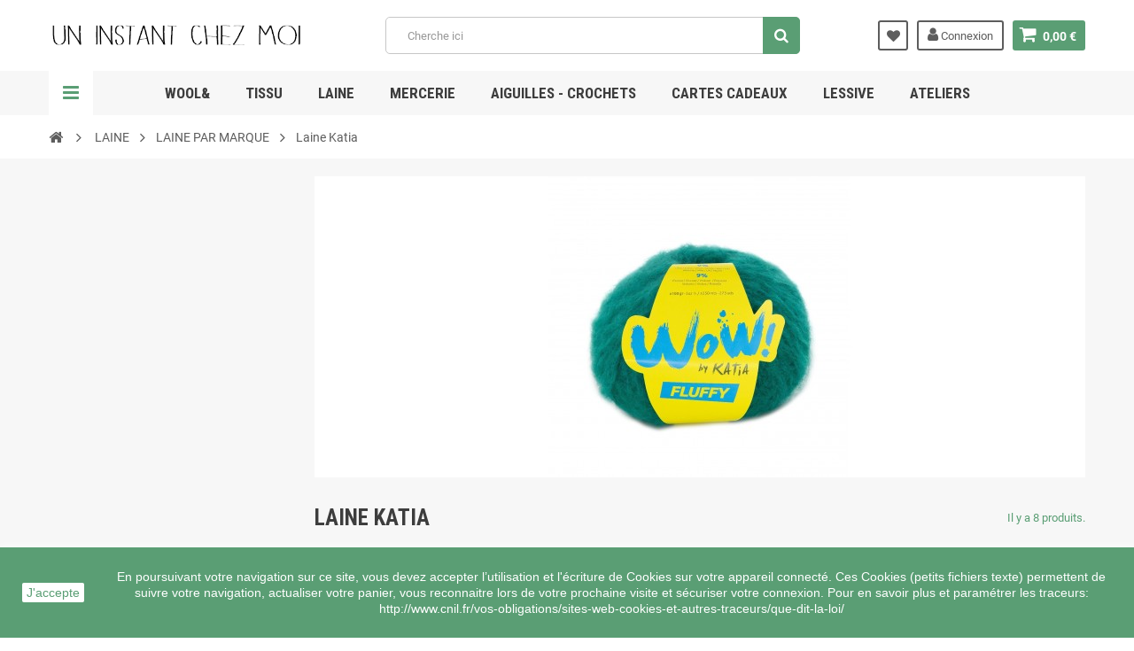

--- FILE ---
content_type: text/html; charset=utf-8
request_url: https://www.un-instant-chez-moi.com/172-laine-katia
body_size: 12082
content:
<!DOCTYPE HTML> <!--[if lt IE 7]><html class="no-js lt-ie9 lt-ie8 lt-ie7" lang="fr-fr"><![endif]--> <!--[if IE 7]><html class="no-js lt-ie9 lt-ie8 ie7" lang="fr-fr"><![endif]--> <!--[if IE 8]><html class="no-js lt-ie9 ie8" lang="fr-fr"><![endif]--> <!--[if gt IE 8]><html class="no-js ie9" lang="fr-fr"><![endif]--><html lang="fr-fr"><head><meta charset="utf-8" /><title>Laine Katia - Un Instant Chez Moi</title><meta name="generator" content="PrestaShop" /><meta name="robots" content="index,follow" /><meta name="viewport" content="width=device-width, minimum-scale=1, maximum-scale=1, initial-scale=1.0" /><meta name="apple-mobile-web-app-capable" content="yes" /><link rel="icon" type="image/vnd.microsoft.icon" href="/img/favicon.ico?1659340924" /><link rel="shortcut icon" type="image/x-icon" href="/img/favicon.ico?1659340924" /><link href='https://fonts.googleapis.com/css?family=Roboto:400,400italic,500,500italic,700,700italic&subset=latin,greek,cyrillic' rel='stylesheet' type='text/css'><link href='https://fonts.googleapis.com/css?family=Roboto+Condensed:400,700&subset=latin,greek,cyrillic' rel='stylesheet' type='text/css'><link rel="stylesheet" href="https://www.un-instant-chez-moi.com/themes/zro03/cache/v_147_2eea8853d553837ee465db37e945e660_all.css" type="text/css" media="all" />   <!--[if IE 8]> 
<script src="https://oss.maxcdn.com/libs/html5shiv/3.7.0/html5shiv.js"></script> 
<script src="https://oss.maxcdn.com/libs/respond.js/1.3.0/respond.min.js"></script> <![endif]--></head><body id="category" class="category category-172 category-laine-katia show-left-column hide-right-column lang_fr js-progress-bar lang_fr"><div class="st-menu st-effect-left"><div class="st-menu-close">Close</div><div id="nav_sidebar_content" class="nav-sidebar-content"><div class="st-menu-title">Menu</div><div id="sidebar_search_content" class="sidebar-search"></div><div class="zmenu-nav "><ul class="root"><li> <a href="https://www.un-instant-chez-moi.com/131-laine">LAINE</a> <span class="grower plus"></span><ul class="dropdown-categories"><li> <a href="https://www.un-instant-chez-moi.com/175-laine-par-marque">LAINE PAR MARQUE</a> <span class="grower plus"></span><ul class="dropdown-categories"><li> <a href="https://www.un-instant-chez-moi.com/111-laine-bc-garn">Laine BC GARN</a></li><li> <a href="https://www.un-instant-chez-moi.com/118-laine-kremke">Laine KREMKE</a></li><li> <a href="https://www.un-instant-chez-moi.com/173-laine-cowgirl-blues">Laine Cowgirl Blues</a></li><li> <a href="https://www.un-instant-chez-moi.com/172-laine-katia">Laine Katia</a></li><li> <a href="https://www.un-instant-chez-moi.com/141-laine-plassard">Laine Plassard</a></li><li> <a href="https://www.un-instant-chez-moi.com/130-laine-regia">Laine REGIA</a> <span class="grower plus"></span><ul class="dropdown-categories"><li> <a href="https://www.un-instant-chez-moi.com/158-laine-4-fils">laine 4 fils</a></li><li> <a href="https://www.un-instant-chez-moi.com/159-laine-6-fils">laine 6 fils</a> <span class="grower plus"></span><ul class="dropdown-categories"><li> <a href="https://www.un-instant-chez-moi.com/168-6-ply-tweed">6-ply tweed</a></li><li> <a href="https://www.un-instant-chez-moi.com/167-6-ply-color">6-ply color</a></li></ul></li></ul></li><li> <a href="https://www.un-instant-chez-moi.com/129-laine-erika-knight">Laine Erika Knight</a></li><li> <a href="https://www.un-instant-chez-moi.com/71-laine-lang-yarns">Laine LANG YARNS</a></li><li> <a href="https://www.un-instant-chez-moi.com/49-laine-dmc-">Laine DMC </a></li><li> <a href="https://www.un-instant-chez-moi.com/69-laine-cheval-blanc">Laine cheval Blanc</a></li><li> <a href="https://www.un-instant-chez-moi.com/95-laines-ariegeoises">Laines Ari&eacute;geoises</a> <span class="grower plus"></span><ul class="dropdown-categories"><li> <a href="https://www.un-instant-chez-moi.com/101-la-ferme-du-saladou">La ferme du Saladou</a></li><li> <a href="https://www.un-instant-chez-moi.com/104-la-filature-de-niaux">La filature de Niaux</a></li></ul></li><li> <a href="https://www.un-instant-chez-moi.com/177-laine-hey-mama-wolf">Laine Hey Mama Wolf</a></li><li> <a href="https://www.un-instant-chez-moi.com/178-laine-rowan">Laine ROWAN</a></li><li> <a href="https://www.un-instant-chez-moi.com/184-laine-gusto-wool">Laine Gusto Wool</a></li></ul></li><li> <a href="https://www.un-instant-chez-moi.com/176-laine-par-qualite">LAINE PAR QUALITE</a> <span class="grower plus"></span><ul class="dropdown-categories"><li> <a href="https://www.un-instant-chez-moi.com/183-ariegeoise">ari&egrave;geoise</a></li><li> <a href="https://www.un-instant-chez-moi.com/133-laine">laine</a></li><li> <a href="https://www.un-instant-chez-moi.com/134-alpaga">alpaga</a></li><li> <a href="https://www.un-instant-chez-moi.com/135-merinos">m&eacute;rinos</a></li><li> <a href="https://www.un-instant-chez-moi.com/153-suri-alpaga">Suri Alpaga</a></li><li> <a href="https://www.un-instant-chez-moi.com/136-acrylique">acrylique</a></li><li> <a href="https://www.un-instant-chez-moi.com/137-coton">coton</a></li><li> <a href="https://www.un-instant-chez-moi.com/138-mohair">mohair</a></li><li> <a href="https://www.un-instant-chez-moi.com/139-soie">soie</a></li><li> <a href="https://www.un-instant-chez-moi.com/140-avec-du-nylon">avec du nylon</a></li><li> <a href="https://www.un-instant-chez-moi.com/144-fil-qui-brille">fil qui brille</a></li><li> <a href="https://www.un-instant-chez-moi.com/146-lin">lin</a></li><li> <a href="https://www.un-instant-chez-moi.com/160-yak">yak</a></li><li> <a href="https://www.un-instant-chez-moi.com/174-tencellyocell">tencel/Lyocell</a></li><li> <a href="https://www.un-instant-chez-moi.com/180-ananas">ananas</a></li><li> <a href="https://www.un-instant-chez-moi.com/181-bambou">bambou</a></li><li> <a href="https://www.un-instant-chez-moi.com/182-baby-lama">baby lama</a></li></ul></li></ul></li><li> <a href="https://www.un-instant-chez-moi.com/73-tissu">tissu</a> <span class="grower plus"></span><ul class="dropdown-categories"><li> <a href="https://www.un-instant-chez-moi.com/102-bord-cote">Bord-c&ocirc;te</a></li><li> <a href="https://www.un-instant-chez-moi.com/105-jersey">jersey</a></li><li> <a href="https://www.un-instant-chez-moi.com/106-viscoserayonne">viscose/rayonne</a></li><li> <a href="https://www.un-instant-chez-moi.com/107-coton">coton</a></li><li> <a href="https://www.un-instant-chez-moi.com/122-eponge-de-bambou">Eponge de Bambou</a></li><li> <a href="https://www.un-instant-chez-moi.com/113-coton-enduit">coton enduit</a></li><li> <a href="https://www.un-instant-chez-moi.com/108-double-gaze">double gaze</a></li><li> <a href="https://www.un-instant-chez-moi.com/110-velours">velours</a></li><li> <a href="https://www.un-instant-chez-moi.com/127-tissu-absorbant-et-impermeable">tissu absorbant et imperm&eacute;able</a></li><li> <a href="https://www.un-instant-chez-moi.com/143-fausse-fourrure-bouclette">fausse fourrure / bouclette</a></li><li> <a href="https://www.un-instant-chez-moi.com/147-coton-bio">Coton bio</a></li><li> <a href="https://www.un-instant-chez-moi.com/157-voile-de-coton">voile de coton</a></li><li> <a href="https://www.un-instant-chez-moi.com/161-gabardine">gabardine</a></li><li> <a href="https://www.un-instant-chez-moi.com/169-minky">Minky</a></li><li> <a href="https://www.un-instant-chez-moi.com/171-jeans">jeans</a></li></ul></li><li> <a href="https://www.un-instant-chez-moi.com/88-mercerie">MERCERIE </a></li><li> <a href="https://www.un-instant-chez-moi.com/114-aiguilles-crochets-accessoires">Aiguilles - Crochets - Accessoires</a> <span class="grower plus"></span><ul class="dropdown-categories"><li> <a href="https://www.un-instant-chez-moi.com/115-aiguilles-circulaires-fixes">aiguilles circulaires fixes</a></li><li> <a href="https://www.un-instant-chez-moi.com/116-kit-et-aiguilles-interchangeables">kit et aiguilles interchangeables </a></li><li> <a href="https://www.un-instant-chez-moi.com/117-crochets">crochets</a></li></ul></li><li> <a href="https://www.un-instant-chez-moi.com/121-wool">WOOL&amp;</a></li><li> <a href="https://www.un-instant-chez-moi.com/152-cartes-cadeaux">Cartes cadeaux</a></li><li> <a href="https://www.un-instant-chez-moi.com/170-lessive">lessive</a></li><li> <a href="https://www.un-instant-chez-moi.com/179-ateliers">ATELIERS</a></li></ul></div><div class="header-custom-links"><ul><li><a href="https://www.un-instant-chez-moi.com/content/3-conditions-generale-de-vente" title="conditions générales de vente">conditions générales de vente</a></li><li><a href="https://www.un-instant-chez-moi.com/stores" title="Nos Magasins">Nos Magasins</a></li><li><a href="https://www.un-instant-chez-moi.com/new-products" title="Nouveaux Produits">Nouveaux Produits</a></li><li><a href="https://www.un-instant-chez-moi.com/best-sales" title="Meilleures ventes">Meilleures ventes</a></li><li><a href="https://www.un-instant-chez-moi.com/contact-us" title="Contactez nous">Contactez nous</a></li></ul></div><div class="header-sidebar-login" id="nav_user_info"><ul><li><a class="account login" href="https://www.un-instant-chez-moi.com/my-account" rel="nofollow" title="Identifiez-vous"> <i class="icon icon-user"></i>CONNEXION </a></li></ul></div><div id="sidebar_language_content" class="sidebar-language"></div><div id="sidebar_currency_content" class="sidebar-currency"></div></div></div><div id="page" class="st-pusher "><div class="header-container"> <header id="header" class="sidebar-menu sidebar-minicart"><div class="banner"></div><div class="main-header clearfix"><div class="container"><div class="header-element" id="header_logo"> <a href="https://www.un-instant-chez-moi.com/" title="Un Instant Chez Moi"> <img class="logo img-responsive" src="https://www.un-instant-chez-moi.com/img/wwwun-instant-chez-moicom-logo-1567444241.jpg" alt="Un Instant Chez Moi" width="467" height="57"/> </a></div><div class="header-element header-element-right shopping_cart_wrapper clearfix"><div class="shopping_cart"> <a href="https://www.un-instant-chez-moi.com/quick-order" title="Voir mon panier" rel="nofollow"> <span class="icon-shopping-cart"></span> <span class="ajax_cart_quantity unvisible">0</span> <span class="ajax_cart_product_txt unvisible">Produit</span> <span class="ajax_cart_product_txt_s unvisible">Produits</span> <span class="ajax_cart_total unvisible"> </span> <span class="ajax_cart_no_product">0,00 €</span> </a><span> </span><div class="cart_block block exclusive" id="z_mini_cart_content"><div class="st-menu-title">Panier</div><div class="block_content"><div class="cart_block_list"><p class="cart_block_no_products"> Aucun produit</p><div class="cart-prices"><div class="cart-prices-line first-line"> <span class="price cart_block_shipping_cost ajax_cart_shipping_cost unvisible"> À définir </span> <span class="unvisible"> Livraison </span></div><div class="cart-prices-line last-line"> <span class="price cart_block_total ajax_block_cart_total">0,00 €</span> <span>Total</span></div></div><p class="cart-buttons"> <a id="button_order_cart" class="btn btn-default" href="https://www.un-instant-chez-moi.com/quick-order" title="Commander" rel="nofollow"> <span> Commander<i class="icon-chevron-right right"></i> </span> </a></p></div></div></div></div></div><div id="layer_cart"><div class="clearfix"><div class="layer_cart_product col-xs-12 col-md-6"> <span class="cross" title="Fermer la fenêtre"></span><div class="title"> <i class="icon-check"></i>Produit ajouté au panier avec succès</div><div class="product-container"><div class="product-image-container layer_cart_img"></div><div class="layer_cart_product_info"> <span id="layer_cart_product_title" class="product-name"></span> <span id="layer_cart_product_attributes"></span><div> <span class="dark">Quantité:</span> <span id="layer_cart_product_quantity"></span></div><div> <strong class="dark">Total</strong> <span id="layer_cart_product_price" class="price product-price"></span></div></div></div></div><div class="layer_cart_cart col-xs-12 col-md-6"><div class="title"> <span class="ajax_cart_product_txt_s unvisible"> Il y a <span class="ajax_cart_quantity">0</span> produits dans votre panier. </span> <span class="ajax_cart_product_txt "> Il y a 1 produit dans votre panier. </span></div><div class="layer_cart_row"> <strong class="dark"> Total produits: </strong> <span class="price ajax_block_products_total"> </span></div><div class="layer_cart_row"> <strong class="dark unvisible"> Frais de port:&nbsp; </strong> <span class="price ajax_cart_shipping_cost unvisible"> À définir </span></div><div class="layer_cart_row"> <strong class="dark"> Total: </strong> <span class="ajax_block_cart_total"> </span></div><div class="button-container"> <span class="continue btn btn-default" title="Continuer mes achats"> <span> <i class="icon-chevron-left left"></i>Continuer mes achats </span> </span> <a class="btn btn-default" href="https://www.un-instant-chez-moi.com/quick-order" title="Commander" rel="nofollow"> <span> Commander<i class="icon-chevron-right right"></i> </span> </a></div></div></div><div class="crossseling"></div></div><div class="layer_cart_overlay"></div><div id="header_user_info" class="header-element header-element-right header-login hidden-xs"><ul><li><a class="account login" href="https://www.un-instant-chez-moi.com/my-account" rel="nofollow" title="Identifiez-vous"> <i class="icon icon-user"></i> Connexion </a></li></ul></div><div class="header-element header-element-right header-wishlist hidden-xs"><ul><li><a href="https://www.un-instant-chez-moi.com/module/blockwishlist/mywishlist" title="Mes listes"> <i class="icon icon-heart"></i> </a></li></ul></div><div id="search_block_top" class="hidden-xs"><form id="searchbox" method="get" action="//www.un-instant-chez-moi.com/search" > <input type="hidden" name="controller" value="search" /> <input type="hidden" name="orderby" value="position" /> <input type="hidden" name="orderway" value="desc" /> <input class="search_query form-control" type="text" id="search_query_top" name="search_query" placeholder="Cherche ici" value="" /> <button type="submit" name="submit_search" class="btn button-search"> <span>Rechercher</span> </button></form></div><div class="zmega-menu hidden-xs"><div id="zmegamenu" ><div class="mobile-title visible-xs">Menu</div><ul class="znav-top clearfix"><li class="m-9 plex "> <a href="https://www.un-instant-chez-moi.com/121-wool">Wool&amp; </a> <span class="mobile-toggle-plus"></span><div class="dropdown zdropdown-2" ><div class="dropdown-bgimage" ></div><div class="dropdown-content zcontent-2 d-7"><div class="product-line"><div class="product-item"><p><a class="product_img_link" href="https://www.un-instant-chez-moi.com/wool/917-adhesion-a-wool.html" title="Adhésion à Wool&amp;"><img class="replace-2x img-responsive" src="https://www.un-instant-chez-moi.com/4565-medium_default/adhesion-a-wool.jpg" alt="Adhésion à Wool&amp;" title="Adhésion à Wool&amp;" /></a></p><h5><a class="product-name" href="https://www.un-instant-chez-moi.com/wool/917-adhesion-a-wool.html" title="">Adh&eacute;sion &agrave; Wool&amp;</a></h5><p> <span class="price product-price">6,00 €</span></p></div><div class="product-item"><p><a class="product_img_link" href="https://www.un-instant-chez-moi.com/wool/973-sac-noir-wool.html" title="Sac noir Wool&amp;"><img class="replace-2x img-responsive" src="https://www.un-instant-chez-moi.com/5157-medium_default/sac-noir-wool.jpg" alt="Sac noir Wool&amp;" title="Sac noir Wool&amp;" /></a></p><h5><a class="product-name" href="https://www.un-instant-chez-moi.com/wool/973-sac-noir-wool.html" title="">Sac noir Wool&amp;</a></h5><p> <span class="price product-price">3,00 €</span></p></div></div><div class="product-line"><div class="product-item"><p><a class="product_img_link" href="https://www.un-instant-chez-moi.com/wool/1173-woolburlington.html" title="Wool&amp;Burlington"><img class="replace-2x img-responsive" src="https://www.un-instant-chez-moi.com/6402-medium_default/woolburlington.jpg" alt="Wool&amp;Burlington" title="Wool&amp;Burlington" /></a></p><h5><a class="product-name" href="https://www.un-instant-chez-moi.com/wool/1173-woolburlington.html" title="">Wool&amp;Burlington</a></h5><p> <span class="price product-price">18,00 €</span></p></div></div></div></div></li><li class="m-1 plex "> <a href="https://www.un-instant-chez-moi.com/73-tissu">TISSU </a> <span class="mobile-toggle-plus"></span><div class="dropdown zdropdown-2" ><div class="dropdown-bgimage" ></div><div class="dropdown-content zcontent-2 d-1"><div class="category-line"><div class="category-item ci-102"><p class="category-title"><a href="https://www.un-instant-chez-moi.com/102-bord-cote" title="">Bord-c&ocirc;te</a></p></div><div class="category-item ci-105"><p class="category-title"><a href="https://www.un-instant-chez-moi.com/105-jersey" title="">jersey</a></p></div></div><div class="category-line"><div class="category-item ci-106"><p class="category-title"><a href="https://www.un-instant-chez-moi.com/106-viscoserayonne" title="">viscose/rayonne</a></p></div><div class="category-item ci-107"><p class="category-title"><a href="https://www.un-instant-chez-moi.com/107-coton" title="">coton</a></p></div></div><div class="category-line"><div class="category-item ci-122"><p class="category-title"><a href="https://www.un-instant-chez-moi.com/122-eponge-de-bambou" title="">Eponge de Bambou</a></p></div><div class="category-item ci-113"><p class="category-title"><a href="https://www.un-instant-chez-moi.com/113-coton-enduit" title="">coton enduit</a></p></div></div><div class="category-line"><div class="category-item ci-108"><p class="category-title"><a href="https://www.un-instant-chez-moi.com/108-double-gaze" title="">double gaze</a></p></div><div class="category-item ci-110"><p class="category-title"><a href="https://www.un-instant-chez-moi.com/110-velours" title="">velours</a></p></div></div><div class="category-line"><div class="category-item ci-127"><p class="category-title"><a href="https://www.un-instant-chez-moi.com/127-tissu-absorbant-et-impermeable" title="">tissu absorbant et imperm&eacute;able</a></p></div><div class="category-item ci-143"><p class="category-title"><a href="https://www.un-instant-chez-moi.com/143-fausse-fourrure-bouclette" title="">fausse fourrure / bouclette</a></p></div></div><div class="category-line"><div class="category-item ci-147"><p class="category-title"><a href="https://www.un-instant-chez-moi.com/147-coton-bio" title="">Coton bio</a></p></div><div class="category-item ci-157"><p class="category-title"><a href="https://www.un-instant-chez-moi.com/157-voile-de-coton" title="">voile de coton</a></p></div></div><div class="category-line"><div class="category-item ci-161"><p class="category-title"><a href="https://www.un-instant-chez-moi.com/161-gabardine" title="">gabardine</a></p></div><div class="category-item ci-169"><p class="category-title"><a href="https://www.un-instant-chez-moi.com/169-minky" title="">Minky</a></p></div></div><div class="category-line"><div class="category-item ci-171"><p class="category-title"><a href="https://www.un-instant-chez-moi.com/171-jeans" title="">jeans</a></p></div></div></div></div></li><li class="m-2 plex "> <a href="https://www.un-instant-chez-moi.com/13-laine">LAINE </a> <span class="mobile-toggle-plus"></span><div class="dropdown zdropdown-2" ><div class="dropdown-bgimage" ></div><div class="dropdown-content zcontent-2 d-2"><div class="category-line"><div class="category-item ci-175"><p class="category-title"><a href="https://www.un-instant-chez-moi.com/175-laine-par-marque" title="">LAINE PAR MARQUE</a></p><ul><li><a href="https://www.un-instant-chez-moi.com/111-laine-bc-garn" title="">Laine BC GARN</a></li><li><a href="https://www.un-instant-chez-moi.com/118-laine-kremke" title="">Laine KREMKE</a></li><li><a href="https://www.un-instant-chez-moi.com/173-laine-cowgirl-blues" title="">Laine Cowgirl Blues</a></li><li><a href="https://www.un-instant-chez-moi.com/172-laine-katia" title="">Laine Katia</a></li><li><a href="https://www.un-instant-chez-moi.com/141-laine-plassard" title="">Laine Plassard</a></li><li><a href="https://www.un-instant-chez-moi.com/130-laine-regia" title="">Laine REGIA</a></li><li><a href="https://www.un-instant-chez-moi.com/129-laine-erika-knight" title="">Laine Erika Knight</a></li><li><a href="https://www.un-instant-chez-moi.com/71-laine-lang-yarns" title="">Laine LANG YARNS</a></li><li><a href="https://www.un-instant-chez-moi.com/49-laine-dmc-" title="">Laine DMC </a></li><li><a href="https://www.un-instant-chez-moi.com/69-laine-cheval-blanc" title="">Laine cheval Blanc</a></li><li><a href="https://www.un-instant-chez-moi.com/95-laines-ariegeoises" title="">Laines Ari&eacute;geoises</a></li><li><a href="https://www.un-instant-chez-moi.com/177-laine-hey-mama-wolf" title="">Laine Hey Mama Wolf</a></li><li><a href="https://www.un-instant-chez-moi.com/178-laine-rowan" title="">Laine ROWAN</a></li><li><a href="https://www.un-instant-chez-moi.com/184-laine-gusto-wool" title="">Laine Gusto Wool</a></li></ul></div><div class="category-item ci-176"><p class="category-title"><a href="https://www.un-instant-chez-moi.com/176-laine-par-qualite" title="">LAINE PAR QUALITE</a></p><ul><li><a href="https://www.un-instant-chez-moi.com/183-ariegeoise" title="">ari&egrave;geoise</a></li><li><a href="https://www.un-instant-chez-moi.com/133-laine" title="">laine</a></li><li><a href="https://www.un-instant-chez-moi.com/134-alpaga" title="">alpaga</a></li><li><a href="https://www.un-instant-chez-moi.com/135-merinos" title="">m&eacute;rinos</a></li><li><a href="https://www.un-instant-chez-moi.com/153-suri-alpaga" title="">Suri Alpaga</a></li><li><a href="https://www.un-instant-chez-moi.com/136-acrylique" title="">acrylique</a></li><li><a href="https://www.un-instant-chez-moi.com/137-coton" title="">coton</a></li><li><a href="https://www.un-instant-chez-moi.com/138-mohair" title="">mohair</a></li><li><a href="https://www.un-instant-chez-moi.com/139-soie" title="">soie</a></li><li><a href="https://www.un-instant-chez-moi.com/140-avec-du-nylon" title="">avec du nylon</a></li><li><a href="https://www.un-instant-chez-moi.com/144-fil-qui-brille" title="">fil qui brille</a></li><li><a href="https://www.un-instant-chez-moi.com/146-lin" title="">lin</a></li><li><a href="https://www.un-instant-chez-moi.com/160-yak" title="">yak</a></li><li><a href="https://www.un-instant-chez-moi.com/174-tencellyocell" title="">tencel/Lyocell</a></li><li><a href="https://www.un-instant-chez-moi.com/180-ananas" title="">ananas</a></li><li><a href="https://www.un-instant-chez-moi.com/181-bambou" title="">bambou</a></li><li><a href="https://www.un-instant-chez-moi.com/182-baby-lama" title="">baby lama</a></li></ul></div></div></div></div></li><li class="m-8 plex "> <a href="https://www.un-instant-chez-moi.com/88-kit">MERCERIE </a> <span class="mobile-toggle-plus"></span><div class="dropdown zdropdown-2" ><div class="dropdown-bgimage" ></div></div></li><li class="m-7 plex "> <a href="https://www.un-instant-chez-moi.com/114-aiguilles-crochets">AIGUILLES - CROCHETS </a> <span class="mobile-toggle-plus"></span><div class="dropdown zdropdown-3" ><div class="dropdown-bgimage" ></div><div class="dropdown-content zcontent-3 d-5"><div class="category-line"><div class="category-item ci-115"><p class="category-title"><a href="https://www.un-instant-chez-moi.com/115-aiguilles-circulaires-fixes" title="">aiguilles circulaires fixes</a></p></div><div class="category-item ci-116"><p class="category-title"><a href="https://www.un-instant-chez-moi.com/116-kit-et-aiguilles-interchangeables" title="">kit et aiguilles interchangeables </a></p></div><div class="category-item ci-117"><p class="category-title"><a href="https://www.un-instant-chez-moi.com/117-crochets" title="">crochets</a></p></div></div></div></div></li><li class="m-13 plex "> <a href="https://www.un-instant-chez-moi.com/152-cartes-cadeaux">cartes cadeaux </a> <span class="mobile-toggle-plus"></span><div class="dropdown zdropdown-1" ><div class="dropdown-bgimage" ></div></div></li><li class="m-14 plex "> <a href="https://www.un-instant-chez-moi.com/170-lessive">lessive </a> <span class="mobile-toggle-plus"></span><div class="dropdown zdropdown-1" ><div class="dropdown-bgimage" ></div></div></li><li class="m-15 plex "> <a href="">ATELIERS </a> <span class="mobile-toggle-plus"></span><div class="dropdown zdropdown-1" ><div class="dropdown-bgimage" ></div><div class="dropdown-content zcontent-1 d-16"><div class="product-line"><div class="product-item"><p><a class="product_img_link" href="https://www.un-instant-chez-moi.com/ateliers/1313-ateliers-du-vendredi.html" title="ATELIERS du VENDREDI"><img class="replace-2x img-responsive" src="https://www.un-instant-chez-moi.com/7620-medium_default/ateliers-du-vendredi.jpg" alt="ATELIERS du VENDREDI" title="ATELIERS du VENDREDI" /></a></p><h5><a class="product-name" href="https://www.un-instant-chez-moi.com/ateliers/1313-ateliers-du-vendredi.html" title="">ATELIERS du VENDREDI</a></h5><p> <span class="price product-price">20,00 €</span></p></div></div></div></div></li></ul></div></div><div class="header-left-nav" id="left_nav_trigger"> <a class="nav-icon">Navigation</a></div></div></div><div class="affix-placeholder"></div><div class="header-bottom clearfix"><div class="breadcrumb clearfix"><div class="container"><div class="breadcrumb-wrapper"> <a class="home" href="https://www.un-instant-chez-moi.com/" title="retour &agrave; Accueil"><i class="icon-home"></i></a> <span class="navigation-pipe">&gt;</span> <span class="navigation_page"><span itemscope itemtype="http://data-vocabulary.org/Breadcrumb"><a itemprop="url" href="https://www.un-instant-chez-moi.com/131-laine" title="LAINE" ><span itemprop="title">LAINE</span></a></span><span class="navigation-pipe">></span><span itemscope itemtype="http://data-vocabulary.org/Breadcrumb"><a itemprop="url" href="https://www.un-instant-chez-moi.com/175-laine-par-marque" title="LAINE PAR MARQUE" ><span itemprop="title">LAINE PAR MARQUE</span></a></span><span class="navigation-pipe">></span>Laine Katia</span></div></div></div></div> </header></div><div class="columns-container"><div id="columns"><div id="top_column" class="top_column"></div><div class="container"><div class="row"><div class="left_center"><div id="left_column" class="column col-xs-12 col-sm-3"></div><div id="center_column" class="center_column col-xs-12 col-sm-9"><div class="content_scene_cat"><div class="content_scene_cat_img"> <img class="img-responsive" src="https://www.un-instant-chez-moi.com/c/172-category_default/laine-katia.jpg" alt="Laine Katia" width="870" height="340" /></div></div><h1 class="page-heading product-listing"><span class="cat-name">Laine Katia&nbsp;</span><span class="heading-counter">Il y a 8 produits.</span></h1><div class="content_sortPagiBar clearfix"><div class="sortPagiBar clearfix"><ul class="display hidden-xs"><li class="display-title">Afficher</li><li id="grid"><a rel="nofollow" href="#" title="Grille" data-toggle="tooltip" data-placement="top"><i class="icon-th"></i></a></li><li id="list"><a rel="nofollow" href="#" title="Liste" data-toggle="tooltip" data-placement="top"><i class="icon-th-list"></i></a></li><li id="table"><a rel="nofollow" href="#" title="Table" data-toggle="tooltip" data-placement="top"><i class="icon-table"></i></a></li></ul><form id="productsSortForm" action="https://www.un-instant-chez-moi.com/172-laine-katia" class="productsSortForm"><div class="select selector1"> <label for="selectProductSort">Tri</label> <select id="selectProductSort" class="selectProductSort form-control"><option value="date_add:desc" selected="selected">--</option><option value="price:asc">Le moins cher</option><option value="price:desc">Le plus cher</option><option value="name:asc">De A &agrave; Z</option><option value="name:desc">De Z &agrave; A</option><option value="quantity:desc">En Stock</option><option value="reference:asc">R&eacute;f&eacute;rence : croissante</option><option value="reference:desc">R&eacute;f&eacute;rence : d&eacute;croissante</option> </select></div></form></div><div class="top-pagination-content clearfix"><form method="post" action="https://www.un-instant-chez-moi.com/products-comparison" class="compare-form"> <button type="submit" class="btn btn-default bt_compare bt_compare" disabled="disabled"> <span><i class="icon icon-exchange"></i> Comparer <span class="bracket">(<strong class="total-compare-val">0</strong>)</span></span> </button> <input type="hidden" name="compare_product_count" class="compare_product_count" value="0" /> <input type="hidden" name="compare_product_list" class="compare_product_list" value="" /></form><div id="pagination" class="pagination clearfix"></div><div class="product-count"> R&eacute;sultats 1 - 8 sur 8.</div></div></div><div class="product_list_wrapper columns-3"><ul id="product_list" class="product_list product_base_list grid "><li class="ajax_block_product base_product"><div class="product-container" itemscope itemtype="https://schema.org/Product"><div class="left-block"><div class="product-image-container"> <a class="product_img_link" href="https://www.un-instant-chez-moi.com/laine-katia/1350-alabama-de-katia-8435407935990.html"> <img class="replace-2x img-responsive" src="https://www.un-instant-chez-moi.com/8029-home_default/alabama-de-katia.jpg" alt="62 Alabama" width="278" height="278" itemprop="image" /> </a><div class="label-box"></div><div class="quickview for-list-mode"> <a class="quick-view ajax_quick_view" href="https://www.un-instant-chez-moi.com/laine-katia/1350-alabama-de-katia-8435407935990.html" rel="https://www.un-instant-chez-moi.com/laine-katia/1350-alabama-de-katia-8435407935990.html" title="Aper&ccedil;u Rapide" data-toggle="tooltip" data-placement="top"> <span>Aper&ccedil;u Rapide</span> </a></div></div><div class="hover-box"><div class="compare"> <a class="add_to_compare" href="https://www.un-instant-chez-moi.com/laine-katia/1350-alabama-de-katia-8435407935990.html" data-id-product="1350"> <span>Ajouter au comparateur</span> </a></div><div class="wishlist"> <a class="addToWishlist wishlistProd_1350" href="#" rel="1350" onclick="WishlistCart('wishlist_block_list', 'add', '1350', false, 1); return false;"> <span>Ajouter à ma liste d'envies</span> </a></div><div class="quickview"> <a class="quick-view ajax_quick_view" href="https://www.un-instant-chez-moi.com/laine-katia/1350-alabama-de-katia-8435407935990.html" rel="https://www.un-instant-chez-moi.com/laine-katia/1350-alabama-de-katia-8435407935990.html"> <span>Aper&ccedil;u Rapide</span> </a></div></div></div><div class="right-block"><h5 itemprop="name"> <a class="product-name" href="https://www.un-instant-chez-moi.com/laine-katia/1350-alabama-de-katia-8435407935990.html" title="ALABAMA de Katia" itemprop="url" > ALABAMA de Katia </a></h5><div class="grid-bottom"><div class="grid-left-bottom"><div class="content_price" itemprop="offers" itemscope itemtype="https://schema.org/Offer"><meta itemprop="priceCurrency" content="EUR" /><meta itemprop="price" content="3.5" /> <span class="price product-price"> 3,50 € </span><link itemprop="availability" href="https://schema.org/InStock" /></div></div><div class="button-container button-grid"> <a class="button ajax_add_to_cart_button btn btn-default" href="https://www.un-instant-chez-moi.com/cart?add=1&amp;id_product=1350&amp;ipa=3533&amp;token=e9ce3a2b5557db0f9339fd7ab32f10b9" rel="nofollow" title="Ajouter au panier" data-id-product-attribute="3533" data-id-product="1350" data-minimal_quantity="1"> <span>Acheter</span> </a></div></div><span class="availability"> <span class="label-success"> Disponible </span> </span><div class="product-flags"></div><p class="product-desc" itemprop="description"> Fil d'aspect velouté, à base de coton et d'acrylique.</p><div class="color-list-container"></div><div class="absolute-bottom"><div class="button-container button-list"> <a class="button ajax_add_to_cart_button btn btn-default" href="https://www.un-instant-chez-moi.com/cart?add=1&amp;id_product=1350&amp;ipa=3533&amp;token=e9ce3a2b5557db0f9339fd7ab32f10b9" rel="nofollow" title="Ajouter au panier" data-id-product-attribute="3533" data-id-product="1350" data-minimal_quantity="1"> <span><i class="icon icon-plus"></i> Ajouter au panier</span> </a></div><div class="functional-buttons clearfix"><div class="wishlist"> <a class="addToWishlist wishlistProd_1350" href="#" rel="1350" onclick="WishlistCart('wishlist_block_list', 'add', '1350', false, 1); return false;"> <span>Ajouter à ma liste d'envies</span> </a></div><div class="compare"> <a class="add_to_compare" href="https://www.un-instant-chez-moi.com/laine-katia/1350-alabama-de-katia-8435407935990.html" data-id-product="1350"> <span>Ajouter au comparateur</span> </a></div></div></div></div></div></li><li class="ajax_block_product base_product"><div class="product-container" itemscope itemtype="https://schema.org/Product"><div class="left-block"><div class="product-image-container"> <a class="product_img_link" href="https://www.un-instant-chez-moi.com/laine-katia/1345-wow-tote-bag-de-katia-8435690828375.html"> <img class="replace-2x img-responsive" src="https://www.un-instant-chez-moi.com/8013-home_default/wow-tote-bag-de-katia.jpg" alt="301 Wow Tote Bag " width="278" height="278" itemprop="image" /> </a><div class="label-box"></div><div class="quickview for-list-mode"> <a class="quick-view ajax_quick_view" href="https://www.un-instant-chez-moi.com/laine-katia/1345-wow-tote-bag-de-katia-8435690828375.html" rel="https://www.un-instant-chez-moi.com/laine-katia/1345-wow-tote-bag-de-katia-8435690828375.html" title="Aper&ccedil;u Rapide" data-toggle="tooltip" data-placement="top"> <span>Aper&ccedil;u Rapide</span> </a></div></div><div class="hover-box"><div class="compare"> <a class="add_to_compare" href="https://www.un-instant-chez-moi.com/laine-katia/1345-wow-tote-bag-de-katia-8435690828375.html" data-id-product="1345"> <span>Ajouter au comparateur</span> </a></div><div class="wishlist"> <a class="addToWishlist wishlistProd_1345" href="#" rel="1345" onclick="WishlistCart('wishlist_block_list', 'add', '1345', false, 1); return false;"> <span>Ajouter à ma liste d'envies</span> </a></div><div class="quickview"> <a class="quick-view ajax_quick_view" href="https://www.un-instant-chez-moi.com/laine-katia/1345-wow-tote-bag-de-katia-8435690828375.html" rel="https://www.un-instant-chez-moi.com/laine-katia/1345-wow-tote-bag-de-katia-8435690828375.html"> <span>Aper&ccedil;u Rapide</span> </a></div></div></div><div class="right-block"><h5 itemprop="name"> <a class="product-name" href="https://www.un-instant-chez-moi.com/laine-katia/1345-wow-tote-bag-de-katia-8435690828375.html" title="WOW TOTE BAG de Katia" itemprop="url" > WOW TOTE BAG de Katia </a></h5><div class="grid-bottom"><div class="grid-left-bottom"><div class="content_price" itemprop="offers" itemscope itemtype="https://schema.org/Offer"><meta itemprop="priceCurrency" content="EUR" /><meta itemprop="price" content="19.95" /> <span class="price product-price"> 19,95 € </span><link itemprop="availability" href="https://schema.org/InStock" /></div></div><div class="button-container button-grid"> <a class="button ajax_add_to_cart_button btn btn-default" href="https://www.un-instant-chez-moi.com/cart?add=1&amp;id_product=1345&amp;ipa=3526&amp;token=e9ce3a2b5557db0f9339fd7ab32f10b9" rel="nofollow" title="Ajouter au panier" data-id-product-attribute="3526" data-id-product="1345" data-minimal_quantity="1"> <span>Acheter</span> </a></div></div><span class="availability"> <span class="label-success"> Disponible </span> </span><div class="product-flags"></div><p class="product-desc" itemprop="description"> Un tote bag en fil 100% coton !</p><div class="color-list-container"></div><div class="absolute-bottom"><div class="button-container button-list"> <a class="button ajax_add_to_cart_button btn btn-default" href="https://www.un-instant-chez-moi.com/cart?add=1&amp;id_product=1345&amp;ipa=3526&amp;token=e9ce3a2b5557db0f9339fd7ab32f10b9" rel="nofollow" title="Ajouter au panier" data-id-product-attribute="3526" data-id-product="1345" data-minimal_quantity="1"> <span><i class="icon icon-plus"></i> Ajouter au panier</span> </a></div><div class="functional-buttons clearfix"><div class="wishlist"> <a class="addToWishlist wishlistProd_1345" href="#" rel="1345" onclick="WishlistCart('wishlist_block_list', 'add', '1345', false, 1); return false;"> <span>Ajouter à ma liste d'envies</span> </a></div><div class="compare"> <a class="add_to_compare" href="https://www.un-instant-chez-moi.com/laine-katia/1345-wow-tote-bag-de-katia-8435690828375.html" data-id-product="1345"> <span>Ajouter au comparateur</span> </a></div></div></div></div></div></li><li class="ajax_block_product base_product"><div class="product-container" itemscope itemtype="https://schema.org/Product"><div class="left-block"><div class="product-image-container"> <a class="product_img_link" href="https://www.un-instant-chez-moi.com/laine-katia/1344-summer-paint-8435690829686.html"> <img class="replace-2x img-responsive" src="https://www.un-instant-chez-moi.com/8009-home_default/summer-paint.jpg" alt="503 Summer Paint" width="278" height="278" itemprop="image" /> </a><div class="label-box"></div><div class="quickview for-list-mode"> <a class="quick-view ajax_quick_view" href="https://www.un-instant-chez-moi.com/laine-katia/1344-summer-paint-8435690829686.html" rel="https://www.un-instant-chez-moi.com/laine-katia/1344-summer-paint-8435690829686.html" title="Aper&ccedil;u Rapide" data-toggle="tooltip" data-placement="top"> <span>Aper&ccedil;u Rapide</span> </a></div></div><div class="hover-box"><div class="compare"> <a class="add_to_compare" href="https://www.un-instant-chez-moi.com/laine-katia/1344-summer-paint-8435690829686.html" data-id-product="1344"> <span>Ajouter au comparateur</span> </a></div><div class="wishlist"> <a class="addToWishlist wishlistProd_1344" href="#" rel="1344" onclick="WishlistCart('wishlist_block_list', 'add', '1344', false, 1); return false;"> <span>Ajouter à ma liste d'envies</span> </a></div><div class="quickview"> <a class="quick-view ajax_quick_view" href="https://www.un-instant-chez-moi.com/laine-katia/1344-summer-paint-8435690829686.html" rel="https://www.un-instant-chez-moi.com/laine-katia/1344-summer-paint-8435690829686.html"> <span>Aper&ccedil;u Rapide</span> </a></div></div></div><div class="right-block"><h5 itemprop="name"> <a class="product-name" href="https://www.un-instant-chez-moi.com/laine-katia/1344-summer-paint-8435690829686.html" title="Summer Paint" itemprop="url" > Summer Paint </a></h5><div class="grid-bottom"><div class="grid-left-bottom"><div class="content_price" itemprop="offers" itemscope itemtype="https://schema.org/Offer"><meta itemprop="priceCurrency" content="EUR" /><meta itemprop="price" content="9.95" /> <span class="price product-price"> 9,95 € </span><link itemprop="availability" href="https://schema.org/InStock" /></div></div><div class="button-container button-grid"> <a class="button ajax_add_to_cart_button btn btn-default" href="https://www.un-instant-chez-moi.com/cart?add=1&amp;id_product=1344&amp;ipa=3523&amp;token=e9ce3a2b5557db0f9339fd7ab32f10b9" rel="nofollow" title="Ajouter au panier" data-id-product-attribute="3523" data-id-product="1344" data-minimal_quantity="1"> <span>Acheter</span> </a></div></div><span class="availability"> <span class="label-success"> Disponible </span> </span><div class="product-flags"></div><p class="product-desc" itemprop="description"> Fil de coton mélangé multicolore</p><div class="color-list-container"></div><div class="absolute-bottom"><div class="button-container button-list"> <a class="button ajax_add_to_cart_button btn btn-default" href="https://www.un-instant-chez-moi.com/cart?add=1&amp;id_product=1344&amp;ipa=3523&amp;token=e9ce3a2b5557db0f9339fd7ab32f10b9" rel="nofollow" title="Ajouter au panier" data-id-product-attribute="3523" data-id-product="1344" data-minimal_quantity="1"> <span><i class="icon icon-plus"></i> Ajouter au panier</span> </a></div><div class="functional-buttons clearfix"><div class="wishlist"> <a class="addToWishlist wishlistProd_1344" href="#" rel="1344" onclick="WishlistCart('wishlist_block_list', 'add', '1344', false, 1); return false;"> <span>Ajouter à ma liste d'envies</span> </a></div><div class="compare"> <a class="add_to_compare" href="https://www.un-instant-chez-moi.com/laine-katia/1344-summer-paint-8435690829686.html" data-id-product="1344"> <span>Ajouter au comparateur</span> </a></div></div></div></div></div></li><li class="ajax_block_product base_product"><div class="product-container" itemscope itemtype="https://schema.org/Product"><div class="left-block"><div class="product-image-container"> <a class="product_img_link" href="https://www.un-instant-chez-moi.com/laine-katia/1343-le-bambou-8435690815184.html"> <img class="replace-2x img-responsive" src="https://www.un-instant-chez-moi.com/8004-home_default/le-bambou.jpg" alt="100 Le Bambou" width="278" height="278" itemprop="image" /> </a><div class="label-box"></div><div class="quickview for-list-mode"> <a class="quick-view ajax_quick_view" href="https://www.un-instant-chez-moi.com/laine-katia/1343-le-bambou-8435690815184.html" rel="https://www.un-instant-chez-moi.com/laine-katia/1343-le-bambou-8435690815184.html" title="Aper&ccedil;u Rapide" data-toggle="tooltip" data-placement="top"> <span>Aper&ccedil;u Rapide</span> </a></div></div><div class="hover-box"><div class="compare"> <a class="add_to_compare" href="https://www.un-instant-chez-moi.com/laine-katia/1343-le-bambou-8435690815184.html" data-id-product="1343"> <span>Ajouter au comparateur</span> </a></div><div class="wishlist"> <a class="addToWishlist wishlistProd_1343" href="#" rel="1343" onclick="WishlistCart('wishlist_block_list', 'add', '1343', false, 1); return false;"> <span>Ajouter à ma liste d'envies</span> </a></div><div class="quickview"> <a class="quick-view ajax_quick_view" href="https://www.un-instant-chez-moi.com/laine-katia/1343-le-bambou-8435690815184.html" rel="https://www.un-instant-chez-moi.com/laine-katia/1343-le-bambou-8435690815184.html"> <span>Aper&ccedil;u Rapide</span> </a></div></div></div><div class="right-block"><h5 itemprop="name"> <a class="product-name" href="https://www.un-instant-chez-moi.com/laine-katia/1343-le-bambou-8435690815184.html" title="Le Bambou" itemprop="url" > Le Bambou </a></h5><div class="grid-bottom"><div class="grid-left-bottom"><div class="content_price" itemprop="offers" itemscope itemtype="https://schema.org/Offer"><meta itemprop="priceCurrency" content="EUR" /><meta itemprop="price" content="8.95" /> <span class="price product-price"> 8,95 € </span><link itemprop="availability" href="https://schema.org/InStock" /></div></div><div class="button-container button-grid"> <a class="button ajax_add_to_cart_button btn btn-default" href="https://www.un-instant-chez-moi.com/cart?add=1&amp;id_product=1343&amp;ipa=3520&amp;token=e9ce3a2b5557db0f9339fd7ab32f10b9" rel="nofollow" title="Ajouter au panier" data-id-product-attribute="3520" data-id-product="1343" data-minimal_quantity="1"> <span>Acheter</span> </a></div></div><span class="availability"> <span class="label-success"> Disponible </span> </span><div class="product-flags"></div><p class="product-desc" itemprop="description"> Fil doux, léger, résistant et respirant.</p><div class="color-list-container"><ul class="color_to_pick_list clearfix"><li> <a href="https://www.un-instant-chez-moi.com/laine-katia/1343-le-bambou-8435690815184.html#/1831-le_bambou-100" id="color_3518" class="color_pick"> <img src="/img/co/1831.jpg" alt="100" title="100" width="20" height="20" /> </a></li><li> <a href="https://www.un-instant-chez-moi.com/laine-katia/1343-le-bambou-8435690815184.html#/1832-le_bambou-102" id="color_3519" class="color_pick"> <img src="/img/co/1832.jpg" alt="102" title="102" width="20" height="20" /> </a></li><li> <a href="https://www.un-instant-chez-moi.com/laine-katia/1343-le-bambou-8435690815184.html#/1833-le_bambou-104" id="color_3520" class="color_pick"> <img src="/img/co/1833.jpg" alt="104" title="104" width="20" height="20" /> </a></li><li> <a href="https://www.un-instant-chez-moi.com/laine-katia/1343-le-bambou-8435690815184.html#/1834-le_bambou-105" id="color_3521" class="color_pick"> <img src="/img/co/1834.jpg" alt="105" title="105" width="20" height="20" /> </a></li></ul></div><div class="absolute-bottom"><div class="button-container button-list"> <a class="button ajax_add_to_cart_button btn btn-default" href="https://www.un-instant-chez-moi.com/cart?add=1&amp;id_product=1343&amp;ipa=3520&amp;token=e9ce3a2b5557db0f9339fd7ab32f10b9" rel="nofollow" title="Ajouter au panier" data-id-product-attribute="3520" data-id-product="1343" data-minimal_quantity="1"> <span><i class="icon icon-plus"></i> Ajouter au panier</span> </a></div><div class="functional-buttons clearfix"><div class="wishlist"> <a class="addToWishlist wishlistProd_1343" href="#" rel="1343" onclick="WishlistCart('wishlist_block_list', 'add', '1343', false, 1); return false;"> <span>Ajouter à ma liste d'envies</span> </a></div><div class="compare"> <a class="add_to_compare" href="https://www.un-instant-chez-moi.com/laine-katia/1343-le-bambou-8435690815184.html" data-id-product="1343"> <span>Ajouter au comparateur</span> </a></div></div></div></div></div></li><li class="ajax_block_product base_product"><div class="product-container" itemscope itemtype="https://schema.org/Product"><div class="left-block"><div class="product-image-container"> <a class="product_img_link" href="https://www.un-instant-chez-moi.com/laine-katia/1317-paint-lux-de-katia.html"> <img class="replace-2x img-responsive" src="https://www.un-instant-chez-moi.com/7683-home_default/paint-lux-de-katia.jpg" alt="65 paint luxe de Katia" width="278" height="278" itemprop="image" /> </a><div class="label-box"></div><div class="quickview for-list-mode"> <a class="quick-view ajax_quick_view" href="https://www.un-instant-chez-moi.com/laine-katia/1317-paint-lux-de-katia.html" rel="https://www.un-instant-chez-moi.com/laine-katia/1317-paint-lux-de-katia.html" title="Aper&ccedil;u Rapide" data-toggle="tooltip" data-placement="top"> <span>Aper&ccedil;u Rapide</span> </a></div></div><div class="hover-box"><div class="compare"> <a class="add_to_compare" href="https://www.un-instant-chez-moi.com/laine-katia/1317-paint-lux-de-katia.html" data-id-product="1317"> <span>Ajouter au comparateur</span> </a></div><div class="wishlist"> <a class="addToWishlist wishlistProd_1317" href="#" rel="1317" onclick="WishlistCart('wishlist_block_list', 'add', '1317', false, 1); return false;"> <span>Ajouter à ma liste d'envies</span> </a></div><div class="quickview"> <a class="quick-view ajax_quick_view" href="https://www.un-instant-chez-moi.com/laine-katia/1317-paint-lux-de-katia.html" rel="https://www.un-instant-chez-moi.com/laine-katia/1317-paint-lux-de-katia.html"> <span>Aper&ccedil;u Rapide</span> </a></div></div></div><div class="right-block"><h5 itemprop="name"> <a class="product-name" href="https://www.un-instant-chez-moi.com/laine-katia/1317-paint-lux-de-katia.html" title="paint lux de Katia" itemprop="url" > paint lux de Katia </a></h5><div class="grid-bottom"><div class="grid-left-bottom"><div class="content_price" itemprop="offers" itemscope itemtype="https://schema.org/Offer"><meta itemprop="priceCurrency" content="EUR" /><meta itemprop="price" content="10.95" /> <span class="price product-price"> 10,95 € </span><link itemprop="availability" href="https://schema.org/InStock" /></div></div><div class="button-container button-grid"> <a class="button ajax_add_to_cart_button btn btn-default" href="https://www.un-instant-chez-moi.com/cart?add=1&amp;id_product=1317&amp;ipa=3303&amp;token=e9ce3a2b5557db0f9339fd7ab32f10b9" rel="nofollow" title="Ajouter au panier" data-id-product-attribute="3303" data-id-product="1317" data-minimal_quantity="1"> <span>Acheter</span> </a></div></div><span class="availability"> <span class="label-success"> Disponible </span> </span><div class="product-flags"></div><p class="product-desc" itemprop="description"> Une grosse pelote avec des couleurs assorties !</p><div class="color-list-container"></div><div class="absolute-bottom"><div class="button-container button-list"> <a class="button ajax_add_to_cart_button btn btn-default" href="https://www.un-instant-chez-moi.com/cart?add=1&amp;id_product=1317&amp;ipa=3303&amp;token=e9ce3a2b5557db0f9339fd7ab32f10b9" rel="nofollow" title="Ajouter au panier" data-id-product-attribute="3303" data-id-product="1317" data-minimal_quantity="1"> <span><i class="icon icon-plus"></i> Ajouter au panier</span> </a></div><div class="functional-buttons clearfix"><div class="wishlist"> <a class="addToWishlist wishlistProd_1317" href="#" rel="1317" onclick="WishlistCart('wishlist_block_list', 'add', '1317', false, 1); return false;"> <span>Ajouter à ma liste d'envies</span> </a></div><div class="compare"> <a class="add_to_compare" href="https://www.un-instant-chez-moi.com/laine-katia/1317-paint-lux-de-katia.html" data-id-product="1317"> <span>Ajouter au comparateur</span> </a></div></div></div></div></div></li><li class="ajax_block_product base_product"><div class="product-container" itemscope itemtype="https://schema.org/Product"><div class="left-block"><div class="product-image-container"> <a class="product_img_link" href="https://www.un-instant-chez-moi.com/laine-katia/1316-velvet-mini-de-katia.html"> <img class="replace-2x img-responsive" src="https://www.un-instant-chez-moi.com/7933-home_default/velvet-mini-de-katia.jpg" alt="216 VELVET MINI de Katia" width="278" height="278" itemprop="image" /> </a><div class="label-box"></div><div class="quickview for-list-mode"> <a class="quick-view ajax_quick_view" href="https://www.un-instant-chez-moi.com/laine-katia/1316-velvet-mini-de-katia.html" rel="https://www.un-instant-chez-moi.com/laine-katia/1316-velvet-mini-de-katia.html" title="Aper&ccedil;u Rapide" data-toggle="tooltip" data-placement="top"> <span>Aper&ccedil;u Rapide</span> </a></div></div><div class="hover-box"><div class="compare"> <a class="add_to_compare" href="https://www.un-instant-chez-moi.com/laine-katia/1316-velvet-mini-de-katia.html" data-id-product="1316"> <span>Ajouter au comparateur</span> </a></div><div class="wishlist"> <a class="addToWishlist wishlistProd_1316" href="#" rel="1316" onclick="WishlistCart('wishlist_block_list', 'add', '1316', false, 1); return false;"> <span>Ajouter à ma liste d'envies</span> </a></div><div class="quickview"> <a class="quick-view ajax_quick_view" href="https://www.un-instant-chez-moi.com/laine-katia/1316-velvet-mini-de-katia.html" rel="https://www.un-instant-chez-moi.com/laine-katia/1316-velvet-mini-de-katia.html"> <span>Aper&ccedil;u Rapide</span> </a></div></div></div><div class="right-block"><h5 itemprop="name"> <a class="product-name" href="https://www.un-instant-chez-moi.com/laine-katia/1316-velvet-mini-de-katia.html" title="VELVET MINI de Katia" itemprop="url" > VELVET MINI de Katia </a></h5><div class="grid-bottom"><div class="grid-left-bottom"><div class="content_price" itemprop="offers" itemscope itemtype="https://schema.org/Offer"><meta itemprop="priceCurrency" content="EUR" /><meta itemprop="price" content="2.95" /> <span class="price product-price"> 2,95 € </span><link itemprop="availability" href="https://schema.org/InStock" /></div></div><div class="button-container button-grid"> <a class="button ajax_add_to_cart_button btn btn-default" href="https://www.un-instant-chez-moi.com/cart?add=1&amp;id_product=1316&amp;ipa=3468&amp;token=e9ce3a2b5557db0f9339fd7ab32f10b9" rel="nofollow" title="Ajouter au panier" data-id-product-attribute="3468" data-id-product="1316" data-minimal_quantity="1"> <span>Acheter</span> </a></div></div><span class="availability"> <span class="label-success"> Disponible </span> </span><div class="product-flags"></div><p class="product-desc" itemprop="description"> Un fil chenille extra doux et de super qualité !</p><div class="color-list-container"><ul class="color_to_pick_list clearfix"><li> <a href="https://www.un-instant-chez-moi.com/laine-katia/1316-velvet-mini-de-katia.html#/1702-velvet_mini-200_ecru" id="color_3594" class="color_pick"> <img src="/img/co/1702.jpg" alt="200 écru" title="200 écru" width="20" height="20" /> </a></li><li> <a href="https://www.un-instant-chez-moi.com/laine-katia/1316-velvet-mini-de-katia.html#/1703-velvet_mini-201_jaune_pastel" id="color_3462" class="color_pick"> <img src="/img/co/1703.jpg" alt="201 jaune pastel" title="201 jaune pastel" width="20" height="20" /> </a></li><li> <a href="https://www.un-instant-chez-moi.com/laine-katia/1316-velvet-mini-de-katia.html#/1704-velvet_mini-202_jaune" id="color_3298" class="color_pick"> <img src="/img/co/1704.jpg" alt="202 jaune" title="202 jaune" width="20" height="20" /> </a></li><li> <a href="https://www.un-instant-chez-moi.com/laine-katia/1316-velvet-mini-de-katia.html#/1705-velvet_mini-203_camel" id="color_3299" class="color_pick"> <img src="/img/co/1705.jpg" alt="203 camel" title="203 camel" width="20" height="20" /> </a></li><li> <a href="https://www.un-instant-chez-moi.com/laine-katia/1316-velvet-mini-de-katia.html#/1706-velvet_mini-204_marron" id="color_3589" class="color_pick"> <img src="/img/co/1706.jpg" alt="204 marron" title="204 marron" width="20" height="20" /> </a></li><li> <a href="https://www.un-instant-chez-moi.com/laine-katia/1316-velvet-mini-de-katia.html#/1707-velvet_mini-205_vert_sapin" id="color_3295" class="color_pick"> <img src="/img/co/1707.jpg" alt="205 vert sapin" title="205 vert sapin" width="20" height="20" /> </a></li><li> <a href="https://www.un-instant-chez-moi.com/laine-katia/1316-velvet-mini-de-katia.html#/1708-velvet_mini-206_vert_herbe" id="color_3463" class="color_pick"> <img src="/img/co/1708.jpg" alt="206 vert herbe" title="206 vert herbe" width="20" height="20" /> </a></li><li> <a href="https://www.un-instant-chez-moi.com/laine-katia/1316-velvet-mini-de-katia.html#/1709-velvet_mini-207_vert_huile" id="color_3593" class="color_pick"> <img src="/img/co/1709.jpg" alt="207 vert huile" title="207 vert huile" width="20" height="20" /> </a></li><li> <a href="https://www.un-instant-chez-moi.com/laine-katia/1316-velvet-mini-de-katia.html#/1710-velvet_mini-208_bleu_d_eau" id="color_3464" class="color_pick"> <img src="/img/co/1710.jpg" alt="208 bleu d&#039;eau" title="208 bleu d&#039;eau" width="20" height="20" /> </a></li><li> <a href="https://www.un-instant-chez-moi.com/laine-katia/1316-velvet-mini-de-katia.html#/1711-velvet_mini-209_gris_moyen" id="color_3465" class="color_pick"> <img src="/img/co/1711.jpg" alt="209 gris moyen" title="209 gris moyen" width="20" height="20" /> </a></li><li> <a href="https://www.un-instant-chez-moi.com/laine-katia/1316-velvet-mini-de-katia.html#/1712-velvet_mini-210_noir" id="color_3296" class="color_pick"> <img src="/img/co/1712.jpg" alt="210 noir" title="210 noir" width="20" height="20" /> </a></li><li> <a href="https://www.un-instant-chez-moi.com/laine-katia/1316-velvet-mini-de-katia.html#/1713-velvet_mini-211_rouge" id="color_3292" class="color_pick"> <img src="/img/co/1713.jpg" alt="211 rouge" title="211 rouge" width="20" height="20" /> </a></li><li> <a href="https://www.un-instant-chez-moi.com/laine-katia/1316-velvet-mini-de-katia.html#/1714-velvet_mini-212_rose" id="color_3466" class="color_pick"> <img src="/img/co/1714.jpg" alt="212 rosé" title="212 rosé" width="20" height="20" /> </a></li><li> <a href="https://www.un-instant-chez-moi.com/laine-katia/1316-velvet-mini-de-katia.html#/1715-velvet_mini-213_saumon" id="color_3467" class="color_pick"> <img src="/img/co/1715.jpg" alt="213 saumon" title="213 saumon" width="20" height="20" /> </a></li><li> <a href="https://www.un-instant-chez-moi.com/laine-katia/1316-velvet-mini-de-katia.html#/1716-velvet_mini-214_marron_chocolat" id="color_3301" class="color_pick"> <img src="/img/co/1716.jpg" alt="214 marron chocolat" title="214 marron chocolat" width="20" height="20" /> </a></li><li> <a href="https://www.un-instant-chez-moi.com/laine-katia/1316-velvet-mini-de-katia.html#/1718-velvet_mini-216_vert" id="color_3468" class="color_pick"> <img src="/img/co/1718.jpg" alt="216 vert" title="216 vert" width="20" height="20" /> </a></li><li> <a href="https://www.un-instant-chez-moi.com/laine-katia/1316-velvet-mini-de-katia.html#/1719-velvet_mini-217_bleu_moyen" id="color_3469" class="color_pick"> <img src="/img/co/1719.jpg" alt="217 bleu moyen" title="217 bleu moyen" width="20" height="20" /> </a></li><li> <a href="https://www.un-instant-chez-moi.com/laine-katia/1316-velvet-mini-de-katia.html#/1720-velvet_mini-218_jeans" id="color_3294" class="color_pick"> <img src="/img/co/1720.jpg" alt="218 jeans" title="218 jeans" width="20" height="20" /> </a></li><li> <a href="https://www.un-instant-chez-moi.com/laine-katia/1316-velvet-mini-de-katia.html#/1721-velvet_mini-219_bleu_ciel" id="color_3592" class="color_pick"> <img src="/img/co/1721.jpg" alt="219 bleu ciel" title="219 bleu ciel" width="20" height="20" /> </a></li><li> <a href="https://www.un-instant-chez-moi.com/laine-katia/1316-velvet-mini-de-katia.html#/1723-velvet_mini-221_blanc" id="color_3297" class="color_pick"> <img src="/img/co/1723.jpg" alt="221 blanc" title="221 blanc" width="20" height="20" /> </a></li><li> <a href="https://www.un-instant-chez-moi.com/laine-katia/1316-velvet-mini-de-katia.html#/1724-velvet_mini-222_rose_clair" id="color_3293" class="color_pick"> <img src="/img/co/1724.jpg" alt="222 rose clair" title="222 rose clair" width="20" height="20" /> </a></li><li> <a href="https://www.un-instant-chez-moi.com/laine-katia/1316-velvet-mini-de-katia.html#/1725-velvet_mini-223_orange_cuit" id="color_3300" class="color_pick"> <img src="/img/co/1725.jpg" alt="223 orange cuit" title="223 orange cuit" width="20" height="20" /> </a></li><li> <a href="https://www.un-instant-chez-moi.com/laine-katia/1316-velvet-mini-de-katia.html#/1896-velvet_mini-227" id="color_3586" class="color_pick"> <img src="/img/co/1896.jpg" alt="227 violet clair" title="227 violet clair" width="20" height="20" /> </a></li><li> <a href="https://www.un-instant-chez-moi.com/laine-katia/1316-velvet-mini-de-katia.html#/1897-velvet_mini-224" id="color_3591" class="color_pick"> <img src="/img/co/1897.jpg" alt="224 citrouille" title="224 citrouille" width="20" height="20" /> </a></li><li> <a href="https://www.un-instant-chez-moi.com/laine-katia/1316-velvet-mini-de-katia.html#/1898-velvet_mini-225" id="color_3590" class="color_pick"> <img src="/img/co/1898.jpg" alt="225" title="225" width="20" height="20" /> </a></li><li> <a href="https://www.un-instant-chez-moi.com/laine-katia/1316-velvet-mini-de-katia.html#/1902-velvet_mini-226" id="color_3588" class="color_pick"> <img src="/img/co/1902.jpg" alt="226 violet foncé" title="226 violet foncé" width="20" height="20" /> </a></li></ul></div><div class="absolute-bottom"><div class="button-container button-list"> <a class="button ajax_add_to_cart_button btn btn-default" href="https://www.un-instant-chez-moi.com/cart?add=1&amp;id_product=1316&amp;ipa=3468&amp;token=e9ce3a2b5557db0f9339fd7ab32f10b9" rel="nofollow" title="Ajouter au panier" data-id-product-attribute="3468" data-id-product="1316" data-minimal_quantity="1"> <span><i class="icon icon-plus"></i> Ajouter au panier</span> </a></div><div class="functional-buttons clearfix"><div class="wishlist"> <a class="addToWishlist wishlistProd_1316" href="#" rel="1316" onclick="WishlistCart('wishlist_block_list', 'add', '1316', false, 1); return false;"> <span>Ajouter à ma liste d'envies</span> </a></div><div class="compare"> <a class="add_to_compare" href="https://www.un-instant-chez-moi.com/laine-katia/1316-velvet-mini-de-katia.html" data-id-product="1316"> <span>Ajouter au comparateur</span> </a></div></div></div></div></div></li><li class="ajax_block_product base_product"><div class="product-container" itemscope itemtype="https://schema.org/Product"><div class="left-block"><div class="product-image-container"> <a class="product_img_link" href="https://www.un-instant-chez-moi.com/laine-katia/1301-tencel-cotton-de-katia.html"> <img class="replace-2x img-responsive" src="https://www.un-instant-chez-moi.com/7956-home_default/tencel-cotton-de-katia.jpg" alt="13 TENCEL COTTON de Katia" width="278" height="278" itemprop="image" /> </a><div class="label-box"></div><div class="quickview for-list-mode"> <a class="quick-view ajax_quick_view" href="https://www.un-instant-chez-moi.com/laine-katia/1301-tencel-cotton-de-katia.html" rel="https://www.un-instant-chez-moi.com/laine-katia/1301-tencel-cotton-de-katia.html" title="Aper&ccedil;u Rapide" data-toggle="tooltip" data-placement="top"> <span>Aper&ccedil;u Rapide</span> </a></div></div><div class="hover-box"><div class="compare"> <a class="add_to_compare" href="https://www.un-instant-chez-moi.com/laine-katia/1301-tencel-cotton-de-katia.html" data-id-product="1301"> <span>Ajouter au comparateur</span> </a></div><div class="wishlist"> <a class="addToWishlist wishlistProd_1301" href="#" rel="1301" onclick="WishlistCart('wishlist_block_list', 'add', '1301', false, 1); return false;"> <span>Ajouter à ma liste d'envies</span> </a></div><div class="quickview"> <a class="quick-view ajax_quick_view" href="https://www.un-instant-chez-moi.com/laine-katia/1301-tencel-cotton-de-katia.html" rel="https://www.un-instant-chez-moi.com/laine-katia/1301-tencel-cotton-de-katia.html"> <span>Aper&ccedil;u Rapide</span> </a></div></div></div><div class="right-block"><h5 itemprop="name"> <a class="product-name" href="https://www.un-instant-chez-moi.com/laine-katia/1301-tencel-cotton-de-katia.html" title="TENCEL COTTON de Katia" itemprop="url" > TENCEL COTTON de Katia </a></h5><div class="grid-bottom"><div class="grid-left-bottom"><div class="content_price" itemprop="offers" itemscope itemtype="https://schema.org/Offer"><meta itemprop="priceCurrency" content="EUR" /><meta itemprop="price" content="3.95" /> <span class="price product-price"> 3,95 € </span><link itemprop="availability" href="https://schema.org/InStock" /></div></div><div class="button-container button-grid"> <a class="button ajax_add_to_cart_button btn btn-default" href="https://www.un-instant-chez-moi.com/cart?add=1&amp;id_product=1301&amp;ipa=3212&amp;token=e9ce3a2b5557db0f9339fd7ab32f10b9" rel="nofollow" title="Ajouter au panier" data-id-product-attribute="3212" data-id-product="1301" data-minimal_quantity="1"> <span>Acheter</span> </a></div></div><span class="availability"> <span class="label-success"> Disponible </span> </span><div class="product-flags"></div><p class="product-desc" itemprop="description"> Un fil idéal pour l'été, léger et facile à travailler.</p><div class="color-list-container"></div><div class="absolute-bottom"><div class="button-container button-list"> <a class="button ajax_add_to_cart_button btn btn-default" href="https://www.un-instant-chez-moi.com/cart?add=1&amp;id_product=1301&amp;ipa=3212&amp;token=e9ce3a2b5557db0f9339fd7ab32f10b9" rel="nofollow" title="Ajouter au panier" data-id-product-attribute="3212" data-id-product="1301" data-minimal_quantity="1"> <span><i class="icon icon-plus"></i> Ajouter au panier</span> </a></div><div class="functional-buttons clearfix"><div class="wishlist"> <a class="addToWishlist wishlistProd_1301" href="#" rel="1301" onclick="WishlistCart('wishlist_block_list', 'add', '1301', false, 1); return false;"> <span>Ajouter à ma liste d'envies</span> </a></div><div class="compare"> <a class="add_to_compare" href="https://www.un-instant-chez-moi.com/laine-katia/1301-tencel-cotton-de-katia.html" data-id-product="1301"> <span>Ajouter au comparateur</span> </a></div></div></div></div></div></li><li class="ajax_block_product base_product"><div class="product-container" itemscope itemtype="https://schema.org/Product"><div class="left-block"><div class="product-image-container"> <a class="product_img_link" href="https://www.un-instant-chez-moi.com/laine-katia/1255-wow-fluffy-de-katia.html"> <img class="replace-2x img-responsive" src="https://www.un-instant-chez-moi.com/7208-home_default/wow-fluffy-de-katia.jpg" alt="81 gris clair WOW Fluffy de Katia" width="278" height="278" itemprop="image" /> </a><div class="label-box"></div><div class="quickview for-list-mode"> <a class="quick-view ajax_quick_view" href="https://www.un-instant-chez-moi.com/laine-katia/1255-wow-fluffy-de-katia.html" rel="https://www.un-instant-chez-moi.com/laine-katia/1255-wow-fluffy-de-katia.html" title="Aper&ccedil;u Rapide" data-toggle="tooltip" data-placement="top"> <span>Aper&ccedil;u Rapide</span> </a></div></div><div class="hover-box"><div class="compare"> <a class="add_to_compare" href="https://www.un-instant-chez-moi.com/laine-katia/1255-wow-fluffy-de-katia.html" data-id-product="1255"> <span>Ajouter au comparateur</span> </a></div><div class="wishlist"> <a class="addToWishlist wishlistProd_1255" href="#" rel="1255" onclick="WishlistCart('wishlist_block_list', 'add', '1255', false, 1); return false;"> <span>Ajouter à ma liste d'envies</span> </a></div><div class="quickview"> <a class="quick-view ajax_quick_view" href="https://www.un-instant-chez-moi.com/laine-katia/1255-wow-fluffy-de-katia.html" rel="https://www.un-instant-chez-moi.com/laine-katia/1255-wow-fluffy-de-katia.html"> <span>Aper&ccedil;u Rapide</span> </a></div></div></div><div class="right-block"><h5 itemprop="name"> <a class="product-name" href="https://www.un-instant-chez-moi.com/laine-katia/1255-wow-fluffy-de-katia.html" title="WOW Fluffy de Katia" itemprop="url" > WOW Fluffy de Katia </a></h5><div class="grid-bottom"><div class="grid-left-bottom"><div class="content_price" itemprop="offers" itemscope itemtype="https://schema.org/Offer"><meta itemprop="priceCurrency" content="EUR" /><meta itemprop="price" content="8.95" /> <span class="price product-price"> 8,95 € </span><link itemprop="availability" href="https://schema.org/InStock" /></div></div><div class="button-container button-grid"> <a class="button ajax_add_to_cart_button btn btn-default" href="https://www.un-instant-chez-moi.com/cart?add=1&amp;id_product=1255&amp;ipa=3050&amp;token=e9ce3a2b5557db0f9339fd7ab32f10b9" rel="nofollow" title="Ajouter au panier" data-id-product-attribute="3050" data-id-product="1255" data-minimal_quantity="1"> <span>Acheter</span> </a></div></div><span class="availability"> <span class="label-success"> Disponible </span> </span><div class="product-flags"></div><p class="product-desc" itemprop="description"> Un volume incroyable pour ce fil hyper doux !</p><div class="color-list-container"></div><div class="absolute-bottom"><div class="button-container button-list"> <a class="button ajax_add_to_cart_button btn btn-default" href="https://www.un-instant-chez-moi.com/cart?add=1&amp;id_product=1255&amp;ipa=3050&amp;token=e9ce3a2b5557db0f9339fd7ab32f10b9" rel="nofollow" title="Ajouter au panier" data-id-product-attribute="3050" data-id-product="1255" data-minimal_quantity="1"> <span><i class="icon icon-plus"></i> Ajouter au panier</span> </a></div><div class="functional-buttons clearfix"><div class="wishlist"> <a class="addToWishlist wishlistProd_1255" href="#" rel="1255" onclick="WishlistCart('wishlist_block_list', 'add', '1255', false, 1); return false;"> <span>Ajouter à ma liste d'envies</span> </a></div><div class="compare"> <a class="add_to_compare" href="https://www.un-instant-chez-moi.com/laine-katia/1255-wow-fluffy-de-katia.html" data-id-product="1255"> <span>Ajouter au comparateur</span> </a></div></div></div></div></div></li></ul></div><div class="content_sortPagiBar"><div class="bottom-pagination-content clearfix"><form method="post" action="https://www.un-instant-chez-moi.com/products-comparison" class="compare-form"> <button type="submit" class="btn btn-default bt_compare bt_compare_bottom" disabled="disabled"> <span><i class="icon icon-exchange"></i> Comparer <span class="bracket">(<strong class="total-compare-val">0</strong>)</span></span> </button> <input type="hidden" name="compare_product_count" class="compare_product_count" value="0" /> <input type="hidden" name="compare_product_list" class="compare_product_list" value="" /></form><div id="pagination_bottom" class="pagination clearfix"></div><div class="product-count"> R&eacute;sultats 1 - 8 sur 8.</div></div></div></div></div></div></div><div id="bottom_column" class="bottom_column"></div></div></div><div class="footer-container"> <footer id="footer"><div id="newsletter_block_left"><h4>Newsletter Signup</h4><form action="//www.un-instant-chez-moi.com/" method="post"><div class="form-group" > <input class="inputNew form-control newsletter-input" id="newsletter-input" type="text" name="email" size="18" value="Saisissez votre adresse e-mail" /> <button type="submit" name="submitNewsletter" class="btn btn-default button button-small"> <i class="icon icon-envelope-o"></i> S'abonner </button> <input type="hidden" name="action" value="0" /></div></form></div><div class="footer-main clearfix"><div class="container"><div class="row"><div class="footer-top-left col-xs-12 col-sm-6 col-md-4"><div class="about-us rte"><p>UN INSTANT CHEZ MOI</p><p>N'hésitez pas à me contacter&nbsp; :&nbsp;</p><p>tel : 09.84.15.32.92</p><p>mail : admin@un-instant-chez-moi.com</p><p>adresse : 14 rue de la république&nbsp;</p><p>09400 Tarascon Sur Ariège</p><p></p></div><div class="social-link"><h4>Suivez-nous</h4><ul class="social-icons"><li><a href="https://www.facebook.com/uninstantchezmoi/" class="facebook" title="Facebook" target="_blank"><i class="icon icon-facebook"></i></a></li><li><a href="https://www.pinterest.fr/aurelier/" class="pinterest" title="Pinterest" target="_blank"><i class="icon icon-pinterest"></i></a></li><li><a href="https://www.instagram.com/uninstantchezmoi/" class="instagram" title="Instagram" target="_blank"><i class="icon icon-instagram"></i></a></li></ul></div></div><div class="footer-top-right col-xs-12 col-sm-6 col-md-8"><div class="newsletter" id="footer_newsletter"></div><div class="footer-menu"><div class="row"><div class="col-sm-12 col-md-4"><h4>Information</h4><ul><li><a href="https://www.un-instant-chez-moi.com/content/3-conditions-generale-de-vente" title="conditions générales de vente">conditions générales de vente</a></li><li><a href="https://www.un-instant-chez-moi.com/content/6-politique-de-confidentialite" title="politique de confidentialité">politique de confidentialité</a></li><li><a href="https://www.un-instant-chez-moi.com/stores" title="Nos Magasins">Nos Magasins</a></li><li><a href="https://www.un-instant-chez-moi.com/new-products" title="Nouveaux Produits">Nouveaux Produits</a></li><li><a href="https://www.un-instant-chez-moi.com/best-sales" title="Meilleures ventes">Meilleures ventes</a></li><li><a href="https://www.un-instant-chez-moi.com/contact-us" title="Contactez nous">Contactez nous</a></li><li><a href="https://www.un-instant-chez-moi.com/sitemap" title="Sitemap">Sitemap</a></li></ul></div></div></div></div></div></div></div><div class="footer-bottom clearfix"><div class="container"><div class="row"><div class="bottom-block copyright col-xs-12 col-sm-7"></div><div class="bottom-block payment col-xs-12 col-sm-5"><p>Paiement sécurisé :&nbsp;</p><p><img src="https://www.un-instant-chez-moi.com/img/cms/cb_visa_mastercard_logo-1.png" alt="" width="271" height="44" /><img src="https://www.un-instant-chez-moi.com/img/cms/cheque%20logo.png" alt="" width="48" height="48" /></p></div></div></div></div><div class="scroll-top" id="scroll_to_top"> <a href="#page" title="Retour haut de page" data-toggle="tooltip" data-placement="top"><i class="icon-angle-double-up"></i></a></div>    <style>.closeFontAwesome:before {
        content: "\f00d";
        font-family: "FontAwesome";
        display: inline-block;
        font-size: 23px;
        line-height: 23px;
        color: #FFFFFF;
        padding-right: 15px;
        cursor: pointer;
    }

    .closeButtonNormal {
     display: block; 
        text-align: center;
        padding: 2px 5px;
        border-radius: 2px;
        color: #5A9E74;
        background: #FFFFFF;
        cursor: pointer;
    }

    #cookieNotice p {
        margin: 0px;
        padding: 0px;
    }


    #cookieNoticeContent {
    
            padding:15px;
        
    }</style><div id="cookieNotice" style=" width: 100%; position: fixed; bottom:0px; box-shadow: 0px 0 10px 0 #FFFFFF; background: #5A9E74; z-index: 9999; font-size: 14px; line-height: 1.3em; font-family: arial; left: 0px; text-align:center; color:#FFF; opacity: 1 "><div id="cookieNoticeContent" style="position:relative; margin:auto; width:100%; display:block;"><table style="width:100%;"><tr><td style="width:80px; vertical-align:middle; padding-right:20px; text-align:left;"> <span class="closeButtonNormal" onclick="closeUeNotify()">J'accepte</span></td><td style="text-align:center;"><p>En poursuivant votre navigation sur ce site, vous devez accepter l’utilisation et l'écriture de Cookies sur votre appareil connecté. Ces Cookies (petits fichiers texte) permettent de suivre votre navigation, actualiser votre panier, vous reconnaitre lors de votre prochaine visite et sécuriser votre connexion. Pour en savoir plus et paramétrer les traceurs: http://www.cnil.fr/vos-obligations/sites-web-cookies-et-autres-traceurs/que-dit-la-loi/</p></td></tr><tr></tr></table></div></div> </footer></div></div><div class="st-menu-right st-effect-right"><div class="st-menu-close">Close</div><div id="cart_sidebar_content" class="cart_block cart-sidebar-content"></div><div id="minicart_currency_content" class="sidebar-currency"></div></div><div class="st-overlay" id="st_overlay"></div>
<script type="text/javascript">/* <![CDATA[ */;var CUSTOMIZE_TEXTFIELD=1;var FancyboxI18nClose='Fermer';var FancyboxI18nNext='Suivant';var FancyboxI18nPrev='Pr&eacute;c&eacute;dent';var MONDIALRELAY_ADDRESS_OPC=false;var MONDIALRELAY_AJAX_CHECKOUT_URL='https://www.un-instant-chez-moi.com/module/mondialrelay/ajaxCheckout';var MONDIALRELAY_CARRIER_METHODS=[];var MONDIALRELAY_COUNTRY_ISO='';var MONDIALRELAY_DISPLAY_MAP='1';var MONDIALRELAY_ENSEIGNE='CC203HOB';var MONDIALRELAY_LANG_ISO='fr-fr';var MONDIALRELAY_NATIVE_RELAY_CARRIERS_IDS=[];var MONDIALRELAY_NO_SELECTION_ERROR='Veuillez sélectionner un Point Relais.';var MONDIALRELAY_POSTCODE='';var MONDIALRELAY_SAVE_RELAY_ERROR='Une erreur inconnue s\'est produite; votre Point Relais sélectionné n\'a pas pu être enregistré.';var MONDIALRELAY_SELECTED_RELAY_IDENTIFIER=null;var MONDIALRELAY_SELECTED_RELAY_INFOS=[];var PAYPLUG_DOMAIN='https://secure.payplug.com';var added_to_wishlist='Le produit a été ajouté à votre liste.';var ajax_allowed=true;var ajaxsearch=true;var baseDir='https://www.un-instant-chez-moi.com/';var baseUri='https://www.un-instant-chez-moi.com/';var blocksearch_type='top';var can_use_oney='0';var comparator_max_item=6;var comparedProductsIds=[];var contentOnly=false;var currency={"id":2,"name":"Euro","iso_code":"EUR","iso_code_num":"978","sign":"\u20ac","blank":"1","conversion_rate":"1.000000","deleted":"0","format":"2","decimals":"1","active":"1","prefix":"","suffix":" \u20ac","id_shop_list":null,"force_id":false};var currencyBlank=1;var currencyFormat=2;var currencyRate=1;var currencySign='€';var customizationIdMessage='Personnalisation';var delete_txt='Supprimer';var displayList=false;var freeProductTranslation='Offert !';var freeShippingTranslation='Livraison gratuite !';var generated_date=1762565202;var getFinalDate_url='/modules/zerodeals/ajax_getFinalDate.php';var hasDeliveryAddress=false;var highDPI=false;var idDefaultWishlist=false;var id_lang=2;var img_dir='https://www.un-instant-chez-moi.com/themes/zro03/img/';var instantsearch=false;var isGuest=0;var isLogged=0;var isMobile=false;var is_sandbox_mode=false;var loading_msg='Chargement';var loggin_required='Vous devez être connecté pour gérer votre liste d\'envies.';var max_item='Vous ne pouvez pas ajouter plus de 6 produit(s) dans le comparateur.';var min_item='Veuillez choisir au moins 1 produit.';var module_name='payplug';var mywishlist_url='https://www.un-instant-chez-moi.com/module/blockwishlist/mywishlist';var page_name='category';var payplug_ajax_url='https://www.un-instant-chez-moi.com/module/payplug/ajax';var placeholder_blocknewsletter='Saisissez votre adresse e-mail';var priceDisplayMethod=0;var priceDisplayPrecision=2;var quickView=true;var removingLinkText='supprimer cet article du panier';var request='https://www.un-instant-chez-moi.com/172-laine-katia';var roundMode=4;var search_url='https://www.un-instant-chez-moi.com/search';var static_token='e9ce3a2b5557db0f9339fd7ab32f10b9';var toBeDetermined='À définir';var token='749b7725fe396b959909dde70e4799ea';var usingSecureMode=true;var wishlistProductsJson=false;var z_progress_bar=1;var z_scroll_top=1;var z_sidebar_mini_cart=1;var z_sticky_menu=1;/* ]]> */</script> <script type="text/javascript" src="https://www.un-instant-chez-moi.com/themes/zro03/cache/v_142_041a7dc78646713a4caa1d77dd8528eb.js"></script> <script type="text/javascript">/* <![CDATA[ */;(window.gaDevIds=window.gaDevIds||[]).push('d6YPbH');(function(i,s,o,g,r,a,m){i['GoogleAnalyticsObject']=r;i[r]=i[r]||function(){(i[r].q=i[r].q||[]).push(arguments)},i[r].l=1*new Date();a=s.createElement(o),m=s.getElementsByTagName(o)[0];a.async=1;a.src=g;m.parentNode.insertBefore(a,m)})(window,document,'script','//www.google-analytics.com/analytics.js','ga');ga('create','UA-115472637-1','auto');ga('require','ec');;function updateFormDatas(){var nb=$('#quantity_wanted').val();var id=$('#idCombination').val();$('#paypal_payment_form input[name=quantity]').val(nb);$('#paypal_payment_form input[name=id_p_attr]').val(id);}$(document).ready(function(){if($('#in_context_checkout_enabled').val()!=1){$('#payment_paypal_express_checkout').click(function(){$('#paypal_payment_form').submit();return false;});}$('#paypal_payment_form').live('submit',function(){updateFormDatas();});function displayExpressCheckoutShortcut(){var id_product=$('input[name="id_product"]').val();var id_product_attribute=$('input[name="id_product_attribute"]').val();$.ajax({type:"GET",url:baseDir+'/modules/paypal/express_checkout/ajax.php',data:{get_qty:"1",id_product:id_product,id_product_attribute:id_product_attribute},cache:false,success:function(result){if(result=='1'){$('#container_express_checkout').slideDown();}else{$('#container_express_checkout').slideUp();}return true;}});}$('select[name^="group_"]').change(function(){setTimeout(function(){displayExpressCheckoutShortcut()},500);});$('.color_pick').click(function(){setTimeout(function(){displayExpressCheckoutShortcut()},500);});if($('body#product').length>0)setTimeout(function(){displayExpressCheckoutShortcut()},500);var modulePath='modules/paypal';var subFolder='/integral_evolution';var baseDirPP=baseDir.replace('http:','https:');var fullPath=baseDirPP+modulePath+subFolder;var confirmTimer=false;if($('form[target="hss_iframe"]').length==0){if($('select[name^="group_"]').length>0)displayExpressCheckoutShortcut();return false;}else{checkOrder();}function checkOrder(){if(confirmTimer==false)confirmTimer=setInterval(getOrdersCount,1000);}});;$(document).ready(function(){$('#footer_newsletter').append($('#newsletter_block_left'));$('#scroll_to_top a').smoothScroll({speed:500,});});;jQuery(document).ready(function(){var MBG=GoogleAnalyticEnhancedECommerce;MBG.setCurrency('EUR');MBG.add({"id":"1350-3533","name":"\"ALABAMA de Katia\"","category":"\"laine-katia\"","brand":"\"KATIA\"","variant":"null","type":"typical","position":"0","quantity":1,"list":"category","url":"https%3A%2F%2Fwww.un-instant-chez-moi.com%2Flaine-katia%2F1350-alabama-de-katia-8435407935990.html","price":"3.50"},'',true);MBG.add({"id":"1345-3526","name":"\"WOW TOTE BAG de Katia\"","category":"\"laine-katia\"","brand":"\"KATIA Fabrics\"","variant":"null","type":"typical","position":1,"quantity":1,"list":"category","url":"https%3A%2F%2Fwww.un-instant-chez-moi.com%2Flaine-katia%2F1345-wow-tote-bag-de-katia-8435690828375.html","price":"19.95"},'',true);MBG.add({"id":"1344-3523","name":"\"Summer Paint\"","category":"\"laine-katia\"","brand":"\"KATIA\"","variant":"null","type":"typical","position":2,"quantity":1,"list":"category","url":"https%3A%2F%2Fwww.un-instant-chez-moi.com%2Flaine-katia%2F1344-summer-paint-8435690829686.html","price":"9.95"},'',true);MBG.add({"id":"1343-3520","name":"\"Le Bambou\"","category":"\"laine-katia\"","brand":"\"KATIA\"","variant":"null","type":"typical","position":3,"quantity":1,"list":"category","url":"https%3A%2F%2Fwww.un-instant-chez-moi.com%2Flaine-katia%2F1343-le-bambou-8435690815184.html","price":"8.95"},'',true);MBG.add({"id":"1317-3303","name":"\"paint lux de Katia\"","category":"\"laine-katia\"","brand":"\"KATIA\"","variant":"null","type":"typical","position":4,"quantity":1,"list":"category","url":"https%3A%2F%2Fwww.un-instant-chez-moi.com%2Flaine-katia%2F1317-paint-lux-de-katia.html","price":"10.95"},'',true);MBG.add({"id":"1316-3468","name":"\"VELVET MINI de Katia\"","category":"\"laine-katia\"","brand":"\"KATIA\"","variant":"null","type":"typical","position":5,"quantity":1,"list":"category","url":"https%3A%2F%2Fwww.un-instant-chez-moi.com%2Flaine-katia%2F1316-velvet-mini-de-katia.html","price":"2.95"},'',true);MBG.add({"id":"1301-3212","name":"\"TENCEL COTTON de Katia\"","category":"\"laine-katia\"","brand":"\"KATIA\"","variant":"null","type":"typical","position":6,"quantity":1,"list":"category","url":"https%3A%2F%2Fwww.un-instant-chez-moi.com%2Flaine-katia%2F1301-tencel-cotton-de-katia.html","price":"3.95"},'',true);MBG.add({"id":"1255-3050","name":"\"WOW Fluffy de Katia\"","category":"\"laine-katia\"","brand":"\"KATIA\"","variant":"null","type":"typical","position":7,"quantity":1,"list":"category","url":"https%3A%2F%2Fwww.un-instant-chez-moi.com%2Flaine-katia%2F1255-wow-fluffy-de-katia.html","price":"8.95"},'',true);MBG.addProductClick({"id":"1350-3533","name":"\"ALABAMA de Katia\"","category":"\"laine-katia\"","brand":"\"KATIA\"","variant":"null","type":"typical","position":"0","quantity":1,"list":"category","url":"https%3A%2F%2Fwww.un-instant-chez-moi.com%2Flaine-katia%2F1350-alabama-de-katia-8435407935990.html","price":"3.50"});MBG.addProductClick({"id":"1345-3526","name":"\"WOW TOTE BAG de Katia\"","category":"\"laine-katia\"","brand":"\"KATIA Fabrics\"","variant":"null","type":"typical","position":1,"quantity":1,"list":"category","url":"https%3A%2F%2Fwww.un-instant-chez-moi.com%2Flaine-katia%2F1345-wow-tote-bag-de-katia-8435690828375.html","price":"19.95"});MBG.addProductClick({"id":"1344-3523","name":"\"Summer Paint\"","category":"\"laine-katia\"","brand":"\"KATIA\"","variant":"null","type":"typical","position":2,"quantity":1,"list":"category","url":"https%3A%2F%2Fwww.un-instant-chez-moi.com%2Flaine-katia%2F1344-summer-paint-8435690829686.html","price":"9.95"});MBG.addProductClick({"id":"1343-3520","name":"\"Le Bambou\"","category":"\"laine-katia\"","brand":"\"KATIA\"","variant":"null","type":"typical","position":3,"quantity":1,"list":"category","url":"https%3A%2F%2Fwww.un-instant-chez-moi.com%2Flaine-katia%2F1343-le-bambou-8435690815184.html","price":"8.95"});MBG.addProductClick({"id":"1317-3303","name":"\"paint lux de Katia\"","category":"\"laine-katia\"","brand":"\"KATIA\"","variant":"null","type":"typical","position":4,"quantity":1,"list":"category","url":"https%3A%2F%2Fwww.un-instant-chez-moi.com%2Flaine-katia%2F1317-paint-lux-de-katia.html","price":"10.95"});MBG.addProductClick({"id":"1316-3468","name":"\"VELVET MINI de Katia\"","category":"\"laine-katia\"","brand":"\"KATIA\"","variant":"null","type":"typical","position":5,"quantity":1,"list":"category","url":"https%3A%2F%2Fwww.un-instant-chez-moi.com%2Flaine-katia%2F1316-velvet-mini-de-katia.html","price":"2.95"});MBG.addProductClick({"id":"1301-3212","name":"\"TENCEL COTTON de Katia\"","category":"\"laine-katia\"","brand":"\"KATIA\"","variant":"null","type":"typical","position":6,"quantity":1,"list":"category","url":"https%3A%2F%2Fwww.un-instant-chez-moi.com%2Flaine-katia%2F1301-tencel-cotton-de-katia.html","price":"3.95"});MBG.addProductClick({"id":"1255-3050","name":"\"WOW Fluffy de Katia\"","category":"\"laine-katia\"","brand":"\"KATIA\"","variant":"null","type":"typical","position":7,"quantity":1,"list":"category","url":"https%3A%2F%2Fwww.un-instant-chez-moi.com%2Flaine-katia%2F1255-wow-fluffy-de-katia.html","price":"8.95"});});;ga('send','pageview');;function setcook(){var nazwa='cookie_ue';var wartosc='1';var expire=new Date();expire.setMonth(expire.getMonth()+12);document.cookie=nazwa+"="+escape(wartosc)+";path=/;"+((expire==null)?"":("; expires="+expire.toGMTString()))}
function closeUeNotify(){$('#cookieNotice').animate({bottom:'-200px'},2500,function(){$('#cookieNotice').hide();});setcook();};/* ]]> */</script></body></html>